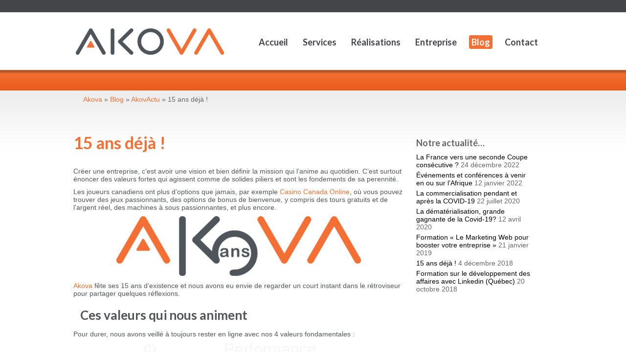

--- FILE ---
content_type: text/html; charset=UTF-8
request_url: https://akova.ca/akova-fete-ses-15-ans/
body_size: 40057
content:
<!DOCTYPE html>
<html dir="ltr" lang="fr-FR" prefix="og: https://ogp.me/ns#">
<head>
<meta name="google-site-verification" content="gZpQCchV1PQAz0ArTOEz6HJGS_bx54pbgpjuVF84yko" />
<meta charset="UTF-8" />

<link rel="profile" href="https://gmpg.org/xfn/11" />
<link rel="icon" type="image/png" href="/wp-content/themes/akova/images/favicon.png" />
<link rel="stylesheet" type="text/css" media="all" href="https://akova.ca/wp-content/themes/akova/style.css?ver=1.07" />
<!--[if lte IE 8]><link rel="stylesheet" href="/wp-content/themes/akova/ie.css?ver=1.07"><![endif]-->
<link rel="pingback" href="https://akova.ca/xmlrpc.php" />
<link rel="alternate" type="application/rss+xml" title="Akova &raquo; Flux" href="https://blog.akova.ca/feed/" />
<script src="//ajax.googleapis.com/ajax/libs/jquery/1.6.1/jquery.min.js"></script>
<script src="/wp-content/themes/akova/tiny/jquery.tinyTips.js"></script>
<link href='https://fonts.googleapis.com/css?family=Lato:700' rel='stylesheet' type='text/css'>

<script type="text/javascript">

$(document).ready(function() {

			$('.tipHaut').tinyTips('light','title');
			$('.tipBas').tinyTips('light','title', 1);
			
			    	
			
		});
</script>
<meta name="viewport" content="width=device-width, initial-scale=1.0, maximum-scale=1.0, user-scalable=no " />


		<!-- All in One SEO 4.9.3 - aioseo.com -->
		<title>15 ans déjà ! | Akova</title>
	<meta name="robots" content="max-image-preview:large" />
	<meta name="author" content="Francis Bélime"/>
	<meta name="google-site-verification" content="3YpdFg7AKsf-RkI17FCaVX0KRrF2MNqQ0KfErct7zqY" />
	<meta name="keywords" content="création d\&#039;entreprise,entreprendre" />
	<link rel="canonical" href="https://akova.ca/akova-fete-ses-15-ans/" />
	<meta name="generator" content="All in One SEO (AIOSEO) 4.9.3" />
		<meta property="og:locale" content="fr_FR" />
		<meta property="og:site_name" content="Akova | Créateurs de valeurs" />
		<meta property="og:type" content="article" />
		<meta property="og:title" content="15 ans déjà ! | Akova" />
		<meta property="og:url" content="https://akova.ca/akova-fete-ses-15-ans/" />
		<meta property="article:published_time" content="2018-12-04T16:56:58+00:00" />
		<meta property="article:modified_time" content="2020-08-04T23:22:36+00:00" />
		<meta name="twitter:card" content="summary" />
		<meta name="twitter:title" content="15 ans déjà ! | Akova" />
		<script type="application/ld+json" class="aioseo-schema">
			{"@context":"https:\/\/schema.org","@graph":[{"@type":"Article","@id":"https:\/\/akova.ca\/akova-fete-ses-15-ans\/#article","name":"15 ans d\u00e9j\u00e0 ! | Akova","headline":"15 ans d\u00e9j\u00e0 !","author":{"@id":"https:\/\/akova.ca\/author\/fbelime\/#author"},"publisher":{"@id":"https:\/\/akova.ca\/#organization"},"image":{"@type":"ImageObject","url":"https:\/\/akova.ca\/wp-content\/uploads\/2018\/12\/Logo-fond-transparent-1.png","width":1560,"height":382,"caption":"Logo de l'Entreprise de strra\u00e9tgie conseil Akova de Qu\u00e9bec qui f\u00eate ses 15 ans"},"datePublished":"2018-12-04T16:56:58-05:00","dateModified":"2020-08-04T18:22:36-05:00","inLanguage":"fr-FR","mainEntityOfPage":{"@id":"https:\/\/akova.ca\/akova-fete-ses-15-ans\/#webpage"},"isPartOf":{"@id":"https:\/\/akova.ca\/akova-fete-ses-15-ans\/#webpage"},"articleSection":"AkovActu, cr\u00e9ation d'entreprise, Entreprendre"},{"@type":"BreadcrumbList","@id":"https:\/\/akova.ca\/akova-fete-ses-15-ans\/#breadcrumblist","itemListElement":[{"@type":"ListItem","@id":"https:\/\/akova.ca#listItem","position":1,"name":"Home","item":"https:\/\/akova.ca","nextItem":{"@type":"ListItem","@id":"https:\/\/akova.ca\/category\/actualites-akova\/#listItem","name":"AkovActu"}},{"@type":"ListItem","@id":"https:\/\/akova.ca\/category\/actualites-akova\/#listItem","position":2,"name":"AkovActu","item":"https:\/\/akova.ca\/category\/actualites-akova\/","nextItem":{"@type":"ListItem","@id":"https:\/\/akova.ca\/akova-fete-ses-15-ans\/#listItem","name":"15 ans d\u00e9j\u00e0 !"},"previousItem":{"@type":"ListItem","@id":"https:\/\/akova.ca#listItem","name":"Home"}},{"@type":"ListItem","@id":"https:\/\/akova.ca\/akova-fete-ses-15-ans\/#listItem","position":3,"name":"15 ans d\u00e9j\u00e0 !","previousItem":{"@type":"ListItem","@id":"https:\/\/akova.ca\/category\/actualites-akova\/#listItem","name":"AkovActu"}}]},{"@type":"Organization","@id":"https:\/\/akova.ca\/#organization","name":"Akova","description":"Cr\u00e9ateurs de valeurs","url":"https:\/\/akova.ca\/"},{"@type":"Person","@id":"https:\/\/akova.ca\/author\/fbelime\/#author","url":"https:\/\/akova.ca\/author\/fbelime\/","name":"Francis B\u00e9lime","image":{"@type":"ImageObject","@id":"https:\/\/akova.ca\/akova-fete-ses-15-ans\/#authorImage","url":"https:\/\/secure.gravatar.com\/avatar\/10b04653edc344dce5e150f9a8fc317a?s=96&d=mm&r=g","width":96,"height":96,"caption":"Francis B\u00e9lime"}},{"@type":"WebPage","@id":"https:\/\/akova.ca\/akova-fete-ses-15-ans\/#webpage","url":"https:\/\/akova.ca\/akova-fete-ses-15-ans\/","name":"15 ans d\u00e9j\u00e0 ! | Akova","inLanguage":"fr-FR","isPartOf":{"@id":"https:\/\/akova.ca\/#website"},"breadcrumb":{"@id":"https:\/\/akova.ca\/akova-fete-ses-15-ans\/#breadcrumblist"},"author":{"@id":"https:\/\/akova.ca\/author\/fbelime\/#author"},"creator":{"@id":"https:\/\/akova.ca\/author\/fbelime\/#author"},"image":{"@type":"ImageObject","url":"https:\/\/akova.ca\/wp-content\/uploads\/2018\/12\/Logo-fond-transparent-1.png","@id":"https:\/\/akova.ca\/akova-fete-ses-15-ans\/#mainImage","width":1560,"height":382,"caption":"Logo de l'Entreprise de strra\u00e9tgie conseil Akova de Qu\u00e9bec qui f\u00eate ses 15 ans"},"primaryImageOfPage":{"@id":"https:\/\/akova.ca\/akova-fete-ses-15-ans\/#mainImage"},"datePublished":"2018-12-04T16:56:58-05:00","dateModified":"2020-08-04T18:22:36-05:00"},{"@type":"WebSite","@id":"https:\/\/akova.ca\/#website","url":"https:\/\/akova.ca\/","name":"Akova","description":"Cr\u00e9ateurs de valeurs","inLanguage":"fr-FR","publisher":{"@id":"https:\/\/akova.ca\/#organization"}}]}
		</script>
		<!-- All in One SEO -->

<link rel='dns-prefetch' href='//platform.twitter.com' />
<link rel='dns-prefetch' href='//platform.linkedin.com' />
<link rel='dns-prefetch' href='//s.w.org' />
		<script type="text/javascript">
			window._wpemojiSettings = {"baseUrl":"https:\/\/s.w.org\/images\/core\/emoji\/13.1.0\/72x72\/","ext":".png","svgUrl":"https:\/\/s.w.org\/images\/core\/emoji\/13.1.0\/svg\/","svgExt":".svg","source":{"concatemoji":"https:\/\/akova.ca\/wp-includes\/js\/wp-emoji-release.min.js?ver=5.8.12"}};
			!function(e,a,t){var n,r,o,i=a.createElement("canvas"),p=i.getContext&&i.getContext("2d");function s(e,t){var a=String.fromCharCode;p.clearRect(0,0,i.width,i.height),p.fillText(a.apply(this,e),0,0);e=i.toDataURL();return p.clearRect(0,0,i.width,i.height),p.fillText(a.apply(this,t),0,0),e===i.toDataURL()}function c(e){var t=a.createElement("script");t.src=e,t.defer=t.type="text/javascript",a.getElementsByTagName("head")[0].appendChild(t)}for(o=Array("flag","emoji"),t.supports={everything:!0,everythingExceptFlag:!0},r=0;r<o.length;r++)t.supports[o[r]]=function(e){if(!p||!p.fillText)return!1;switch(p.textBaseline="top",p.font="600 32px Arial",e){case"flag":return s([127987,65039,8205,9895,65039],[127987,65039,8203,9895,65039])?!1:!s([55356,56826,55356,56819],[55356,56826,8203,55356,56819])&&!s([55356,57332,56128,56423,56128,56418,56128,56421,56128,56430,56128,56423,56128,56447],[55356,57332,8203,56128,56423,8203,56128,56418,8203,56128,56421,8203,56128,56430,8203,56128,56423,8203,56128,56447]);case"emoji":return!s([10084,65039,8205,55357,56613],[10084,65039,8203,55357,56613])}return!1}(o[r]),t.supports.everything=t.supports.everything&&t.supports[o[r]],"flag"!==o[r]&&(t.supports.everythingExceptFlag=t.supports.everythingExceptFlag&&t.supports[o[r]]);t.supports.everythingExceptFlag=t.supports.everythingExceptFlag&&!t.supports.flag,t.DOMReady=!1,t.readyCallback=function(){t.DOMReady=!0},t.supports.everything||(n=function(){t.readyCallback()},a.addEventListener?(a.addEventListener("DOMContentLoaded",n,!1),e.addEventListener("load",n,!1)):(e.attachEvent("onload",n),a.attachEvent("onreadystatechange",function(){"complete"===a.readyState&&t.readyCallback()})),(n=t.source||{}).concatemoji?c(n.concatemoji):n.wpemoji&&n.twemoji&&(c(n.twemoji),c(n.wpemoji)))}(window,document,window._wpemojiSettings);
		</script>
		<style type="text/css">
img.wp-smiley,
img.emoji {
	display: inline !important;
	border: none !important;
	box-shadow: none !important;
	height: 1em !important;
	width: 1em !important;
	margin: 0 .07em !important;
	vertical-align: -0.1em !important;
	background: none !important;
	padding: 0 !important;
}
</style>
	<link rel='stylesheet' id='tfg_style-css'  href='https://akova.ca/wp-content/plugins/twitter-facebook-google-plusone-share/tfg_style.css?ver=5.8.12' type='text/css' media='all' />
<link rel='stylesheet' id='wp-block-library-css'  href='https://akova.ca/wp-includes/css/dist/block-library/style.min.css?ver=5.8.12' type='text/css' media='all' />
<link rel='stylesheet' id='aioseo/css/src/vue/standalone/blocks/table-of-contents/global.scss-css'  href='https://akova.ca/wp-content/plugins/all-in-one-seo-pack/dist/Lite/assets/css/table-of-contents/global.e90f6d47.css?ver=4.9.3' type='text/css' media='all' />
<link rel='stylesheet' id='contact-form-7-css'  href='https://akova.ca/wp-content/plugins/contact-form-7/includes/css/styles.css?ver=5.5.6.1' type='text/css' media='all' />
<link rel='stylesheet' id='file_gallery_default-css'  href='https://akova.ca/wp-content/plugins/file-gallery/templates/default/gallery.css?ver=1.8.5.2' type='text/css' media='all' />
<link rel='stylesheet' id='file_gallery_columns-css'  href='https://akova.ca/wp-content/plugins/file-gallery/templates/columns.css?ver=1.8.5.2' type='text/css' media='all' />
<link rel='stylesheet' id='wpss-style-css'  href='https://akova.ca/wp-content/plugins/wordpress-simple-survey/assets/build/css/wpss-pkg.min.css?ver=5.8.12' type='text/css' media='all' />
<link rel='stylesheet' id='wpss-custom-db-style-css'  href='https://akova.ca/?wpss-routing=custom-css&#038;ver=5.8.12' type='text/css' media='all' />
<script type='text/javascript' src='https://akova.ca/wp-includes/js/jquery/jquery.min.js?ver=3.6.0' id='jquery-core-js'></script>
<script type='text/javascript' src='https://akova.ca/wp-includes/js/jquery/jquery-migrate.min.js?ver=3.3.2' id='jquery-migrate-js'></script>
<script type='text/javascript' src='https://akova.ca/wp-content/plugins/wordpress-simple-survey/assets/build/js/wpss-pkg.min.js?ver=3.0.0' id='wpss-pkg-js'></script>
<link rel="https://api.w.org/" href="https://akova.ca/wp-json/" /><link rel="alternate" type="application/json" href="https://akova.ca/wp-json/wp/v2/posts/15565" /><link rel='shortlink' href='https://akova.ca/?p=15565' />
<link rel="alternate" type="application/json+oembed" href="https://akova.ca/wp-json/oembed/1.0/embed?url=https%3A%2F%2Fakova.ca%2Fakova-fete-ses-15-ans%2F" />
<link rel="alternate" type="text/xml+oembed" href="https://akova.ca/wp-json/oembed/1.0/embed?url=https%3A%2F%2Fakova.ca%2Fakova-fete-ses-15-ans%2F&#038;format=xml" />
<!-- start Simple Custom CSS and JS -->
<style type="text/css">
/* Ajouter votre code CSS ici. */

#access .sub-menu{
  margin-top: 50px;
}
.bottomcontainerBox{
  margin: 20px 0px;
}
.home-wrapper #nav{
 float: none;
  margin-top: 30px;
}
.home-wrapper #nav a{
  display: inline-block;
}
.demi-col.col-6{
  width: 50%;
  margin: 0px;
  padding: 0px 10px;
}
.entry-single{
    margin-bottom: 20px;
    border-bottom: 2px solid #f1f0f0;
    padding-bottom: 10px;
}
.blog-wrap .entry-single:last-child{
  border: none;
}
.entry-single .entry-img{
  float: left;
  margin-right: 15px;
}
.category-list li a{
  font-style: normal;
  color: #f37034!important;
}
#content .membre-equipe-gauche .photo-membre{
  float: left;
  width: 100%;
  margin-left: 0px;
}
@media(max-width: 992px){
  #access .sub-menu{
    position: relative;
    margin-top: 10px;
    height: auto;
    left: 0px;
    text-indent: 0px;
    float: left;
  }
  #access .sub-menu a{    
    color: #444548 !important;
    font-size: 18px;
    text-transform: capitalize;
    text-shadow: none;

  }
  #menu-principal.open{
    max-height: 300px;
    overflow: auto;
  }
  .entier-col .compact > p{
    text-align: left !important;
  }
}
@media(max-width: 668px){
   iframe{
    max-width: 100%;
    height: auto;
   }
   .demi-col .formation .bottom{
    width: 100%;
    left: 0px;
    padding: 0px 10px;
   }
   .voir-le-slideshare{
    line-height: 10px !important;
   }
   #content img{
    width: auto !important;
    max-width: 100%;
   }
   #attachment_4245, #attachment_4088, #attachment_3898, #attachment_3567, #attachment_3568, #attachment_3570{
    width: 100% !important;
   }
   #post-3561 p{
    display: inline-block;
   }
}</style>
<!-- end Simple Custom CSS and JS -->
<!-- start Simple Custom CSS and JS -->
<style type="text/css">
/* Ajouter votre code CSS ici  commentaire */ 

* {
  -webkit-box-sizing: border-box;
     -moz-box-sizing: border-box;
          box-sizing: border-box;
}
*:before,
*:after {
  -webkit-box-sizing: border-box;
     -moz-box-sizing: border-box;
          box-sizing: border-box;
}

.main-container-blog {
    width: 70% !important;
    float: left;
    margin-left: 0px !important;
}
#secondary .demi-col{
  width: 100% !important;
}
.main-container-blog img{
  max-width: 100%;
}
.main-container-blog #content{
  padding-right: 10px;
}
#primary, #secondary {
	float: left;
	width: 25%;
	padding-left: 10px;
	margin-bottom:20px;
	padding-top: 60px;;
}
#secondary h2.accueil-widget-title{
  font-size: 18px;
  margin-bottom: 10px;
}
#secondary .demi-col{
  margin-bottom: 25px;
}
#secondary .demi-col form p{
  margin: 0px;
}
#secondary .demi-col form br{
  display: none;
}
#secondary .demi-col form .mc_signup_submit input{
  float: left !important;
}
#secondary .demi-col ul>li{
  margin-bottom: 5px;
}
#toggle-link{
  display: none;
}
#toggle-link .icon{
  width: 36px;
  height: 2px;
  background: #000;
  display: block;
  margin-bottom: 8px;
}
.pagination .page-numbers{
  display: inline-block;
}
#access ul{
  margin-top: 40px;
}
#menu-principal{
  height: auto;
}
#nav-above{
    display: none !important;
}
@media(max-width: 992px){
  #toggle-link{
    display: block;
    float: right;
    margin-right: 20px;
    margin-top: 40px;
    position: absolute;
    right: 10px;
  }
 
  #access{
    padding: 0px 10px;
    float: left;
    width: 100%;
    background: white;
    height: auto;
  }
  #menu-principal{
    display: none;
  }
  #menu-principal{
    padding-bottom: 15px;
  }
  #menu-principal.open{
    display: block;
    width: 100%;
    margin-top: 15px;
  }
  .wrapper, #footer-widget-area, #copyright, #menu-meta{
    width: 100%;
  }
  #menu-principal li{
    width: 100%;
    float: left;
    margin-bottom: 5px;
    margin-left: 0px;
  }
  #slideshow-accueil{
    height: auto;
  }
  #slideshow-accueil img{
    height: auto !important;
    width: 100% !important;
  }
  .home #content .widget-area{
    padding-top: 30px;
  }
  .home #content .widget-area .demi-col{
    width: 100%;
  }
  #main .widget-area ul ul#nav{
    width: 100%;
  }
  #footer .quart-col{
    width: 45%;
    margin-bottom: 30px;
  }
  #container{
    width: 100%;
    padding: 0px 15px;
  }
  .breadcrumbs{
    width: 100%;
    padding: 0px 15px;
  }

  #branding img{
    height: 40px;
  }
}
@media(max-width: 640px){
  #branding{
    width: 100%;
    padding-left: 15px;
    margin-top: 10px;
  }
  #content{
    padding: 15px 0px 40px 0px;
  }
  #nav a{
    display: inline-block;
  }
  #branding img{
    height: 40px;
  }
  .home #header{
    height: auto;
    min-height: auto;
  }
  #toggle-link{
    margin-top: 20px;
  }
  .home #content .widget-area{
    padding-top: 0px;
  }
  #main .widget-area ul.xoxo{
    margin-bottom: 0px;
  }
  #footer .quart-col{
    width: 100%;
  }
  #header{
    height: auto;
    min-height: 150px;
  }
  .main-container-blog{
    width: 100% !important;
  }
  #primary, #secondary{
    width: 100%;
    padding-top: 20px;
    padding-left: 0px;
  }
  #secondary .demi-col{
    margin-left: 0px;
    margin-right: 0px;
  }
  #footer{
    padding: 40px 20px;
  }
  #content h1{
    margin-left: 0px;
    margin-bottom: 15px;
  }
  #content h1 #service-titre-ligne2{
    margin-left: 0px;
  }
  #content img{
    height: auto;
    width: 100%;
    position: relative;
  }

  .quart-col{
    width: 45%;
  }
  .button-big a{
    padding-left: 15px;
  }
  .compact{
    margin: 30px 0px;
  }
  #content .par-centre{
    margin: 0px;
    width: 100%;
  }
  .work{
    margin: 0px;
  }
  .work.gauche a{
    box-shadow: none;
    border: none;
    margin-right: 0px;
    display: inline-block;
    width: 50%;
    padding: 10px;
  }
  #entreprise-preference-10-raisons dl{
    width: 100%;
    height: auto;
    margin-bottom: 20px;
  }
  .demi-col{
   width: 100%;
  }
}</style>
<!-- end Simple Custom CSS and JS -->
<!-- start Simple Custom CSS and JS -->
<script type="text/javascript">



jQuery(document).ready(function( $ ){
    jQuery('#toggle-link').click(function(){
           jQuery('#menu-principal').toggleClass('open');
    });
});


</script>
<!-- end Simple Custom CSS and JS -->


<!-- Facebook Like Thumbnail -->
<link rel="image_src" href="https://akova.ca/wp-content/uploads/2018/12/Logo-fond-transparent-1.png" />
<!-- End Facebook Like Thumbnail -->

<meta name="description" content="" />



</head>

<body data-rsssl=1 class="post-template-default single single-post postid-15565 single-format-standard">
<!--[if lt IE 7]> <div style="clear: both; text-align: center; z-index: 1000; height: 4000px; width: 100%; position: absolute; background: black; padding:0 0 0 15px; filter: alpha(opacity = 80);" id="backie6"> </div><div id="popie6" style="text-align: center; z-index: 1001; position: absolute; width: 100%"> <div style="text-align: right; width: 450px"><img src="/wp-content/themes/akova/images/popIn_ie6.png" border="0" height="400" width="450" style="margin-top: 100px;" alt="" usemap="#navigateurs" /><map name="navigateurs"><area shape="rect" coords="264,151,366,174" href="http://www.mozilla.com" alt="Télécharger Mozilla Firefox" /><area shape="rect" coords="264,192,366,215" href="http://www.google.com/chrome" alt="Télécharger Google Chrome" /><area shape="rect" coords="264,231,366,253" href="http://www.apple.com/fr/safari/" alt="Télécharger Safari" /><area shape="rect" coords="264,270,366,292" href="http://windows.microsoft.com/fr-FR/internet-explorer/products/ie/home?ocid=ie6" alt="Télécharger Internet Explorer" /></map></a><br /><a href="#" onclick="jQuery('#backie6').fadeOut();jQuery('#popie6').fadeOut();">Fermer</a></div></div> <![endif]-->
	<div id="header">
		<div id="meta">
						</div>
		<div class="wrapper">
<!--<div style="text-align:right;width:150px;position:absolute;right:25px;top:-25px;color:#fff;font-size: 11px;"><img style="margin-top:3px;" src="/wp-content/themes/akova/images/home.png"/> <span style="vertical-align:top;margin:0px 0px 0 20px;display:inline-block;line-height:25px">Blog</span> <span style="vertical-align:top;margin:0px 0px 0 10px;display:inline-block;line-height:25px">Contact</span>
</div>-->
			<div id="branding" role="banner">
				<a href="https://akova.ca" class="logo"><img src="/wp-content/themes/akova/images/logo_Akova.png" alt="Akova" /></a>
				
								<div id="site-title">
					<span>
						<a href="https://akova.ca/" title="Akova" rel="home">Akova</a>
					</span>
				</div>
				<div id="site-description"><img src="/wp-content/themes/akova/images/createursValeur2.png" alt="créateur de valeur"/></div>
			</div><!-- #branding -->

				<div id="toggle-link">
					<span class="icon"></span>
				    <span class="icon"></span>
		         	<span class="icon"></span>
		        </div>
			
	
			<div id="access" role="navigation">
				<ul id="menu-principal" class="menu"><li id="menu-item-1248" class="menu-item menu-item-type-post_type menu-item-object-page menu-item-home menu-item-1248"><a href="https://akova.ca/">Accueil</a></li>
<li id="menu-item-188" class="menu-item menu-item-type-post_type menu-item-object-page menu-item-has-children menu-item-188"><a href="https://akova.ca/services/">Services</a>
<ul class="sub-menu">
	<li id="menu-item-180" class="menu-item menu-item-type-post_type menu-item-object-page menu-item-180"><a href="https://akova.ca/services/strategie/">Stratégie</a></li>
	<li id="menu-item-2869" class="menu-item menu-item-type-post_type menu-item-object-page menu-item-2869"><a href="https://akova.ca/services/ressources-humaines/">Ressources humaines</a></li>
	<li id="menu-item-838" class="menu-item menu-item-type-post_type menu-item-object-page menu-item-838"><a href="https://akova.ca/services/reseaux-sociaux/">Réseaux sociaux</a></li>
	<li id="menu-item-181" class="menu-item menu-item-type-post_type menu-item-object-page menu-item-181"><a href="https://akova.ca/services/formations/">Formations</a></li>
	<li id="menu-item-3574" class="menu-item menu-item-type-post_type menu-item-object-page menu-item-3574"><a href="https://akova.ca/services/conference/">Conférences</a></li>
</ul>
</li>
<li id="menu-item-190" class="menu-item menu-item-type-post_type menu-item-object-page menu-item-190"><a href="https://akova.ca/realisations/">Réalisations</a></li>
<li id="menu-item-193" class="menu-item menu-item-type-post_type menu-item-object-page menu-item-has-children menu-item-193"><a href="https://akova.ca/entreprise/">Entreprise</a>
<ul class="sub-menu">
	<li id="menu-item-2450" class="menu-item menu-item-type-post_type menu-item-object-page menu-item-2450"><a href="https://akova.ca/entreprise/equipe/">Pour vous servir</a></li>
	<li id="menu-item-829" class="menu-item menu-item-type-post_type menu-item-object-page menu-item-829"><a href="https://akova.ca/entreprise/valeurs/">Valeurs</a></li>
	<li id="menu-item-828" class="menu-item menu-item-type-post_type menu-item-object-page menu-item-828"><a href="https://akova.ca/entreprise/mission/">Mission</a></li>
</ul>
</li>
<li id="menu-item-15583" class="menu-item menu-item-type-post_type menu-item-object-page current_page_parent menu-item-15583"><a href="https://akova.ca/blog/">Blog</a></li>
<li id="menu-item-3055" class="menu-item menu-item-type-post_type menu-item-object-page menu-item-3055"><a href="https://akova.ca/contact/">Contact</a></li>
</ul>			</div><!-- #access -->
		</div><!-- .wrapper -->
	</div><!-- #header -->
	<div id="main">

		<div class="breadcrumbs">
		    <a title="Akova." href="https://akova.ca" class="home">Akova</a> » <a title="Blog." href="https://akova.ca/blog/" class="post-root post post-post">Blog</a> » <span property="itemListElement" typeof="ListItem"><a property="item" typeof="WebPage" title="Go to the AkovActu Catégorie archives." href="https://akova.ca/category/actualites-akova/" class="taxonomy category" ><span property="name">AkovActu</span></a><meta property="position" content="3"></span> » 15 ans déjà !		</div>
      <div id="container"> 
		<div class="main-container-blog">
			<div id="content" role="main">


				<div id="nav-above" class="navigation">
					<div class="nav-previous"><a href="https://akova.ca/formation-linkedin-quebec-2/" rel="prev"><span class="meta-nav">&larr;</span> Formation sur le développement des affaires avec Linkedin (Québec)</a></div>
					<div class="nav-next"><a href="https://akova.ca/formation-le-marketing-web-pour-booster-votre-entreprise/" rel="next">Formation « Le Marketing Web pour booster votre entreprise » <span class="meta-nav">&rarr;</span></a></div>
				</div><!-- #nav-above -->

				<div id="post-15565" class="post-15565 post type-post status-publish format-standard has-post-thumbnail hentry category-actualites-akova tag-creation-dentreprise tag-entreprendre">
					<h1 class="entry-title">15 ans déjà !</h1>

					<div class="entry-meta">
											</div><!-- .entry-meta -->

					<div class="entry-content">
						<p>Créer une entreprise, c&rsquo;est avoir une vision et bien définir la mission qui l&rsquo;anime au quotidien. C&rsquo;est surtout énoncer des valeurs fortes qui agissent comme de solides piliers et sont les fondements de sa perennité.</p>
<p>Les joueurs canadiens ont plus d&rsquo;options que jamais, par exemple <a onclick="javascript:pageTracker._trackPageview('/outgoing/casinocanadaonline.ca/');"  href="https://casinocanadaonline.ca/">Casino Canada Online</a>, où vous pouvez trouver des jeux passionnants, des options de bonus de bienvenue, y compris des tours gratuits et de l&rsquo;argent réel, des machines à sous passionnantes, et plus encore.</p>
<p><a href="https://www.akova.ca/" target="_blank" rel="noopener noreferrer"><img loading="lazy" class="aligncenter wp-image-15554 size-thumbnail" src="https://akova.geometricalweb.com/wp-content/uploads/2018/12/Logo-fond-transparent-1-500x122.png" alt="Logo de l'Entreprise de strraétgie conseil Akova de Québec qui fête ses 15 ans" width="500" height="122" srcset="https://akova.ca/wp-content/uploads/2018/12/Logo-fond-transparent-1-500x122.png 500w, https://akova.ca/wp-content/uploads/2018/12/Logo-fond-transparent-1-300x73.png 300w, https://akova.ca/wp-content/uploads/2018/12/Logo-fond-transparent-1-768x188.png 768w, https://akova.ca/wp-content/uploads/2018/12/Logo-fond-transparent-1-1024x251.png 1024w, https://akova.ca/wp-content/uploads/2018/12/Logo-fond-transparent-1.png 1560w" sizes="(max-width: 500px) 100vw, 500px" /></a></p>
<p><a href="https://akova.ca">Akova</a> fête ses 15 ans d&rsquo;existence et nous avons eu envie de regarder un court instant dans le rétroviseur pour partager quelques réflexions.</p>
<h2>Ces valeurs qui nous animent</h2>
<p>Pour durer, nous avons veillé à toujours rester en ligne avec nos 4 valeurs fondamentales :</p>
<p><a href="https://www.akova.ca/entreprise/valeurs/" target="_blank" rel="noopener noreferrer"><img loading="lazy" class="aligncenter wp-image-15555 size-full" src="https://akova.geometricalweb.com/wp-content/uploads/2018/12/valeurs-Akova.png" alt="les 4 valeurs de l'entreprise de services conseil Akova de Québec" width="402" height="384" srcset="https://akova.ca/wp-content/uploads/2018/12/valeurs-Akova.png 402w, https://akova.ca/wp-content/uploads/2018/12/valeurs-Akova-300x287.png 300w" sizes="(max-width: 402px) 100vw, 402px" /></a></p>
<p>Combinée entre elles, ces valeurs en <strong>4P</strong> nous ont toujours guidé pour rester proche de nos clients, les servir avec passion et professionalisme dans le but de leur donner de la performance en livrant des résultats tangibles.</p>
<h2>Des bons clients sinon rien&#8230;</h2>
<p>Une entreprise n&rsquo;est rien sans clients. Dénombrer tous nos clients serait long et fastidieux mais nous leur sommes un à un reconnaissants de la confiance qu&rsquo;ils nous ont accordée et souvent renouvelée. Cette collaboration se traduit en quelques chiffres clés :</p>
<p><a href="https://www.akova.ca/realisations/" target="_blank" rel="noopener noreferrer"><img loading="lazy" class="aligncenter wp-image-15563" src="https://akova.geometricalweb.com/wp-content/uploads/2018/12/Créateurs-de-valeur-2.png" alt="" width="600" height="600" srcset="https://akova.ca/wp-content/uploads/2018/12/Créateurs-de-valeur-2.png 800w, https://akova.ca/wp-content/uploads/2018/12/Créateurs-de-valeur-2-150x150.png 150w, https://akova.ca/wp-content/uploads/2018/12/Créateurs-de-valeur-2-300x300.png 300w, https://akova.ca/wp-content/uploads/2018/12/Créateurs-de-valeur-2-768x768.png 768w" sizes="(max-width: 600px) 100vw, 600px" /></a></p>
<h2>Des partenaires de confiance</h2>
<p>Le partenariat est dans notre ADN. Nous le prônons ou le suscitons dans nos interventions dès que l&rsquo;occasion se présente. Cet anniversaire nous donne une bonne occasion de remercier certains partenaires avec qui nous sommes engagés depuis de nombreuses années :</p>
<div id="gallery-1" class="gallery galleryid-1 default columns_4 gallery-columns-4  gallery-size-thumbnail ">
<dl class="gallery-item gallery-startcol">
	<dt class="gallery-icon"><a href="https://akova.ca/logo-innocentre/" title="Logo Innocentre">			<img src="https://akova.ca/wp-content/uploads/2018/12/Logo-Innocentre-150x150.jpg" width="150" height="150" title="Logo Innocentre" class="attachment-thumbnail" alt="Logo Innocentre" /></a>	</dt>
	</dl>
<dl class="gallery-item">
	<dt class="gallery-icon"><a href="https://akova.ca/logo-ressources-entreprises/" title="logo-ressources-entreprises">			<img src="https://akova.ca/wp-content/uploads/2018/12/logo-ressources-entreprises-150x80.png" width="150" height="80" title="logo-ressources-entreprises" class="attachment-thumbnail" alt="logo-ressources-entreprises" /></a>	</dt>
	</dl>
<dl class="gallery-item">
	<dt class="gallery-icon"><a href="https://akova.ca/logo-conseil-culture-3/" title="logo-conseil culture">			<img src="https://akova.ca/wp-content/uploads/2018/12/logo-conseil-culture-150x78.png" width="150" height="78" title="logo-conseil culture" class="attachment-thumbnail" alt="logo-conseil culture" /></a>	</dt>
	</dl>
<dl class="gallery-item gallery-endcol">
	<dt class="gallery-icon"><a href="https://akova.ca/logo-upa/" title="Logo UPA">			<img src="https://akova.ca/wp-content/uploads/2018/12/Logo-UPA-150x150.jpg" width="150" height="150" title="Logo UPA" class="attachment-thumbnail" alt="Logo UPA" /></a>	</dt>
	</dl>

<br class='clear' />


</div>
<p>Une occasion de les remercier pour leur confiance renouvellée.</p>
<h2>Un engagement dans notre éco-système</h2>
<p>Passionnés et engagés, nous nous sommes toujours impliqués dans plusieurs organisations en développement économique et dans des actions visant à supporter des causes qui nous tiennent à coeur dans le domaine de l&rsquo;entrepreneuriat et de l&rsquo;immigration.</p>
<p>Le partage et le bénévolat sont d&rsquo;autres valeurs qui font partie intégrante d&rsquo;une entreprise engagée.</p>
<p><strong>Merci mille fois</strong> à tous ceux, employés, partenaires et clients qui ont fait un bout du chemin avec nous au cours de ces 15 ans !  Appelez-nous, on a toujours de nouvelles idées à vous partager pour continuer la route avec vous&#8230;</p>
<div class="bottomcontainerBox" style="border:1px solid #808080;background-color:#F0F4F9;">
			<div style="float:left; width:70px;padding-right:10px; margin:4px 4px 4px 4px;height:30px;">
			<iframe src="https://www.facebook.com/plugins/like.php?href=https%3A%2F%2Fakova.ca%2Fakova-fete-ses-15-ans%2F&amp;layout=button_count&amp;show_faces=false&amp;width=70&amp;action=like&amp;font=verdana&amp;colorscheme=light&amp;height=21" scrolling="no" frameborder="0" allowTransparency="true" style="border:none; overflow:hidden; width:70px; height:21px;"></iframe></div>
			<div style="float:left; width:80px;padding-right:10px; margin:4px 4px 4px 4px;height:30px;">
			<a onclick="javascript:pageTracker._trackPageview('/outgoing/twitter.com/share');"  href="https://twitter.com/share" class="twitter-share-button" data-url="https://akova.ca/akova-fete-ses-15-ans/"  data-text="15 ans déjà !" data-count="horizontal"></a>
			</div><div style="float:left; width:80px;padding-right:10px; margin:4px 4px 4px 4px;height:30px;"><script type="in/share" data-url="https://akova.ca/akova-fete-ses-15-ans/" data-counter="right"></script></div>			
			</div><div style="clear:both"></div><div style="padding-bottom:4px;"></div>											</div><!-- .entry-content -->


					<div class="entry-utility">
						This entry was posted in <a href="https://akova.ca/category/actualites-akova/" rel="category tag">AkovActu</a> and tagged <a href="https://akova.ca/tag/creation-dentreprise/" rel="tag">création d'entreprise</a>, <a href="https://akova.ca/tag/entreprendre/" rel="tag">Entreprendre</a>. Bookmark the <a href="https://akova.ca/akova-fete-ses-15-ans/" title="Permalink to 15 ans déjà !" rel="bookmark">permalink</a>.											</div><!-- .entry-utility -->
				</div><!-- #post-## -->

				<div id="nav-below" class="navigation">
					<div class="nav-previous"><a href="https://akova.ca/formation-linkedin-quebec-2/" rel="prev"><span class="meta-nav">&larr;</span> Formation sur le développement des affaires avec Linkedin (Québec)</a></div>
					<div class="nav-next"><a href="https://akova.ca/formation-le-marketing-web-pour-booster-votre-entreprise/" rel="next">Formation « Le Marketing Web pour booster votre entreprise » <span class="meta-nav">&rarr;</span></a></div>
				</div><!-- #nav-below -->

				
			<div id="comments">




            <style>
                .wp-block-comments {
                    display: none;
                }
            </style>
        	<div id="respond" class="comment-respond">
		<h3 id="reply-title" class="comment-reply-title">Laisser un commentaire <small><a rel="nofollow" id="cancel-comment-reply-link" href="/akova-fete-ses-15-ans/#respond" style="display:none;">Annuler la réponse</a></small></h3><form action="https://akova.ca/wp-comments-post.php" method="post" id="commentform" class="comment-form"><p class="comment-notes"><span id="email-notes">Votre adresse e-mail ne sera pas publiée.</span> Les champs obligatoires sont indiqués avec <span class="required">*</span></p><p class="comment-form-comment"><label for="comment">Commentaire</label> <textarea id="comment" name="comment" cols="45" rows="8" maxlength="65525" required="required"></textarea></p><p class="comment-form-author"><label for="author">Nom <span class="required">*</span></label> <input id="author" name="author" type="text" value="" size="30" maxlength="245" required='required' /></p>
<p class="comment-form-email"><label for="email">E-mail <span class="required">*</span></label> <input id="email" name="email" type="text" value="" size="30" maxlength="100" aria-describedby="email-notes" required='required' /></p>
<p class="comment-form-url"><label for="url">Site web</label> <input id="url" name="url" type="text" value="" size="30" maxlength="200" /></p>
<p class="comment-form-cookies-consent"><input id="wp-comment-cookies-consent" name="wp-comment-cookies-consent" type="checkbox" value="yes" /> <label for="wp-comment-cookies-consent">Enregistrer mon nom, mon e-mail et mon site dans le navigateur pour mon prochain commentaire.</label></p>
<p class="form-submit"><input name="submit" type="submit" id="submit" class="submit" value="Laisser un commentaire" /> <input type='hidden' name='comment_post_ID' value='15565' id='comment_post_ID' />
<input type='hidden' name='comment_parent' id='comment_parent' value='0' />
</p><p style="display: none !important;" class="akismet-fields-container" data-prefix="ak_"><label>&#916;<textarea name="ak_hp_textarea" cols="45" rows="8" maxlength="100"></textarea></label><input type="hidden" id="ak_js_1" name="ak_js" value="212"/><script>document.getElementById( "ak_js_1" ).setAttribute( "value", ( new Date() ).getTime() );</script></p></form>	</div><!-- #respond -->
	
</div><!-- #comments -->


			</div><!-- #content -->
		</div><!-- #container -->

	<aside id="secondary" class="sidebar widget-area" role="complementary">
		
		<div class="demi-col">
		<h2 class="accueil-widget-title">Notre actualité&#8230;</h2>
		<ul>
											<li>
					<a href="https://akova.ca/la-france-vers-une-seconde-coupe-consecutive/">La France vers une seconde Coupe consécutive ?</a>
											<span class="post-date">24 décembre 2022</span>
									</li>
											<li>
					<a href="https://akova.ca/evenements-et-conferences-a-venir-en-ou-sur-lafrique/">Événements et conférences à venir en ou sur l&rsquo;Afrique</a>
											<span class="post-date">12 janvier 2022</span>
									</li>
											<li>
					<a href="https://akova.ca/la-commercialisation-pendant-et-apres-la-covid-19/">La commercialisation pendant et après la COVID-19</a>
											<span class="post-date">22 juillet 2020</span>
									</li>
											<li>
					<a href="https://akova.ca/la-dematerialisation-grande-gagnante-de-la-covid-19/">La dématérialisation, grande gagnante de la Covid-19?</a>
											<span class="post-date">12 avril 2020</span>
									</li>
											<li>
					<a href="https://akova.ca/formation-le-marketing-web-pour-booster-votre-entreprise/">Formation « Le Marketing Web pour booster votre entreprise »</a>
											<span class="post-date">21 janvier 2019</span>
									</li>
											<li>
					<a href="https://akova.ca/akova-fete-ses-15-ans/" aria-current="page">15 ans déjà !</a>
											<span class="post-date">4 décembre 2018</span>
									</li>
											<li>
					<a href="https://akova.ca/formation-linkedin-quebec-2/">Formation sur le développement des affaires avec Linkedin (Québec)</a>
											<span class="post-date">20 octobre 2018</span>
									</li>
					</ul>

		</div>	</aside><!-- .sidebar .widget-area -->
</div>
	</div><!-- #main -->

	<div id="footer" role="contentinfo">
		

			<div id="footer-widget-area" role="complementary">

				<div id="first" class="widget-area">
					<ul class="xoxo">
											</ul>
				</div><!-- #first .widget-area -->

				<div id="second" class="widget-area">
					<ul class="xoxo">
											</ul>
				</div><!-- #second .widget-area -->

				<div id="third" class="widget-area">
					<ul class="xoxo">
											</ul>
				</div><!-- #third .widget-area -->

			</div><!-- #footer-widget-area -->
		<div id="copyright"><span>© 2026 Akova - Tous droits réservés <a href="/plan-du-site/">Plan du site</a></span></div>
	</div><!-- #footer -->

<!-- tracker added by Ultimate Google Analytics plugin v1.6.0: http://www.oratransplant.nl/uga -->
<script type="text/javascript">
 var _gaq = _gaq || [];
 _gaq.push(['_setAccount', 'UA-18378420-1']);
 _gaq.push(['_trackPageview']);
 _gaq.push(['_trackPageLoadTime']);

 (function() {
   var ga = document.createElement('script'); ga.type = 'text/javascript'; ga.async = true;
   ga.src = ('https:' == document.location.protocol ? 'https://ssl' : 'http://www') + '.google-analytics.com/ga.js';
   var s = document.getElementsByTagName('script')[0]; s.parentNode.insertBefore(ga, s);
 })();
</script>
<script type='text/javascript' src='https://platform.twitter.com/widgets.js?ver=5.8.12' id='twitter_facebook_share_twitter-js'></script>
<script type='text/javascript' src='https://platform.linkedin.com/in.js?ver=5.8.12' id='twitter_facebook_share_linkedin-js'></script>
<script type='text/javascript' src='https://akova.ca/wp-includes/js/comment-reply.min.js?ver=5.8.12' id='comment-reply-js'></script>
<script type='text/javascript' src='https://akova.ca/wp-includes/js/dist/vendor/regenerator-runtime.min.js?ver=0.13.7' id='regenerator-runtime-js'></script>
<script type='text/javascript' src='https://akova.ca/wp-includes/js/dist/vendor/wp-polyfill.min.js?ver=3.15.0' id='wp-polyfill-js'></script>
<script type='text/javascript' id='contact-form-7-js-extra'>
/* <![CDATA[ */
var wpcf7 = {"api":{"root":"https:\/\/akova.ca\/wp-json\/","namespace":"contact-form-7\/v1"}};
/* ]]> */
</script>
<script type='text/javascript' src='https://akova.ca/wp-content/plugins/contact-form-7/includes/js/index.js?ver=5.5.6.1' id='contact-form-7-js'></script>
<script type='text/javascript' src='https://akova.ca/wp-includes/js/wp-embed.min.js?ver=5.8.12' id='wp-embed-js'></script>




































































































































































































































</body>
</html>
